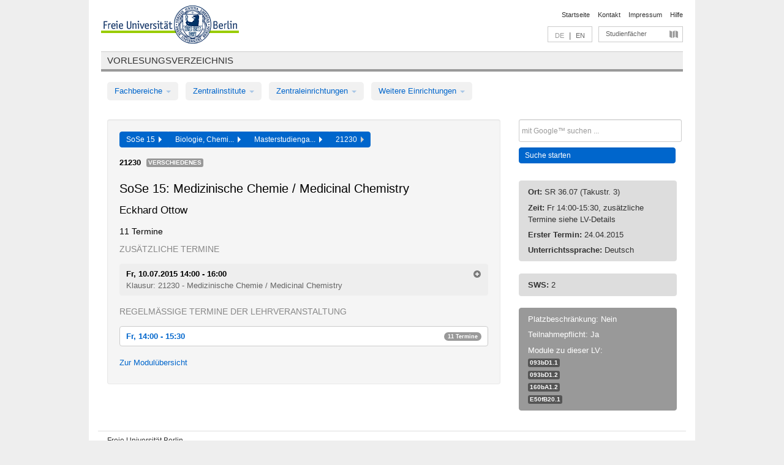

--- FILE ---
content_type: text/html
request_url: https://archiv.vv.fu-berlin.de/ss15/de/lv/093b_MA120/198936/213203/
body_size: 9016
content:
<!DOCTYPE html>
<html lang="de">
  <head>
    <meta http-equiv="X-UA-Compatible" content="IE=9"/>
    <meta charset="UTF-8"/>
    <title>Vorlesungsverzeichnis</title>
    <meta name="description" content=""/>
    <meta name="author" content=""/>

    <!-- Le HTML5 shim, for IE6-8 support of HTML elements -->
    <!--[if lt IE 9]>
        <script src="/ss15/javascripts/html5shim/html5.js" type="text/javascript"></script>        <![endif]-->
    <script src="/ss15/javascripts/bootstrap/jquery.js" type="text/javascript"></script>    <script src="/ss15/javascripts/rails.js" type="text/javascript"></script>    <script src="/ss15/addons/fancybox/jquery.fancybox-1.3.4.pack.js" type="text/javascript"></script>

        <link href="/ss15/stylesheets/yaml/base.css" media="" rel="stylesheet" type="text/css" />

        <link href="/ss15/stylesheets/style.css" media="" rel="stylesheet" type="text/css" />
        <link href="/ss15/stylesheets/bootstrap/bootstrap.css" media="" rel="stylesheet" type="text/css" />

        <link href="/ss15/addons/fancybox/jquery.fancybox-1.3.4.css" media="screen" rel="stylesheet" type="text/css" />
        <!--[if lte IE 7]>
            <link href="/ss15/stylesheets/yaml/iehacks.css" media="" rel="stylesheet" type="text/css" />
            <link href="/ss15/stylesheets/patches/patch.css" media="" rel="stylesheet" type="text/css" />
            <![endif]-->
  </head>

  <body>

    <div class="page_margins">
      <div class="page">

        <!-- header begin -->
        <div id="header">
          <a accesskey="O" name="seitenanfang" id="seitenanfang"></a>
          <a href="http://www.fu-berlin.de/" accesskey=="H" id="fu_logo" title="Logo der Freien Universität Berlin"><img alt="Logo der Freien Universität Berlin" src="/ss15/images/fu_logo.gif" /></a>          <h1 class="hideme">Freie Universität Berlin</h1>

          <hr class="hideme" />

          <div id="topnav">
            <a class="skip" title="skip link" href="#content"><span class="translation_missing" title="translation missing: de.jump_to_content">Jump To Content</span></a><span class="hideme">.</span>
            <h2 class="hideme"><span class="translation_missing" title="translation missing: de.service_nav">Service Nav</span></h2>
            <ul>
              <li><a href="http://www.fu-berlin.de/" title="Zur Startseite von - Freie Universität Berlin">Startseite</a></li>
              <li><a href="http://www.fu-berlin.de/service/vv_doku/kontakt/index.html" title="">Kontakt</a></li>
              <li><a href="http://www.fu-berlin.de/redaktion/impressum/index.html" title="Impressum gem. § 5 Telemediengesetz (TMG)">Impressum</a></li>
              <li><a href="http://www.fu-berlin.de/service/vv_doku/index.html" title="Hinweise zur Benutzung des Vorlesungsverzeichnisses">Hilfe</a></li>
            </ul>
          </div>

          <div id="services">
            <div id="languages">
              <span class="lang_link_active" lang="de" title="Diese Seite ist die deutschsprachige Version">DE</span>
              &nbsp;|&nbsp;
              <a href="/ss15/en/lv/093b_MA120/198936/213203" class="lang_link" title="English version of this page">EN</a>            </div>

            <div id="service_menue">
              <a id="service_menue_link" href="#service_menu_content" title="Alle Studienfächer">Studienfächer</a>
            </div>

          </div>

        </div>
        <!-- header end -->

        <!-- main navigation begin -->
        <!-- main navigation begin -->
<div class="identity_text identity_text_border_bottom">
  <h2>
    <a href="http://www.fu-berlin.de/vv" title="Startseite">Vorlesungsverzeichnis</a>  </h2>
</div>
<ul id="main_menu" class="nav nav-pills">
    <li class="dropdown">
      <a class="dropdown-toggle" data-toggle="dropdown" href="#">
          Fachbereiche          <b class="caret"></b>
        </a>
      <ul class="non_js">
          <li><a href="/ss15/de/999999">Allgemeine Berufsvorbereitung</a></li>          <li><a href="/ss15/de/210000">Biologie, Chemie, Pharmazie</a></li>          <li><a href="/ss15/de/125006">Dahlem School of Education (Zentrum für Lehrerbildung)</a></li>          <li><a href="/ss15/de/120000">Erziehungswissenschaft und Psychologie</a></li>          <li><a href="/ss15/de/240000">Geowissenschaften</a></li>          <li><a href="/ss15/de/130000">Geschichts- und Kulturwissenschaften</a></li>          <li><a href="/ss15/de/190000">Mathematik und Informatik</a></li>          <li><a href="/ss15/de/160000">Philosophie und Geisteswissenschaften</a></li>          <li><a href="/ss15/de/200000">Physik</a></li>          <li><a href="/ss15/de/150000">Politik- und Sozialwissenschaften</a></li>          <li><a href="/ss15/de/90000">Rechtswissenschaft</a></li>          <li><a href="/ss15/de/80000">Veterinärmedizin</a></li>          <li><a href="/ss15/de/100000">Wirtschaftswissenschaft</a></li>      </ul>
    </li>
    <li class="dropdown">
      <a class="dropdown-toggle" data-toggle="dropdown" href="#">
          Zentralinstitute          <b class="caret"></b>
        </a>
      <ul class="non_js">
          <li><a href="/ss15/de/320000">John-F.-Kennedy-Institut für Nordamerikastudien</a></li>          <li><a href="/ss15/de/330000">Lateinamerika-Institut</a></li>          <li><a href="/ss15/de/310000">Osteuropa-Institut</a></li>          <li><a href="/ss15/de/340000">ZI Dahlem School of Education</a></li>      </ul>
    </li>
    <li class="dropdown">
      <a class="dropdown-toggle" data-toggle="dropdown" href="#">
          Zentraleinrichtungen          <b class="caret"></b>
        </a>
      <ul class="non_js">
          <li><a href="/ss15/de/530000">Margherita-von-Brentano-Zentrum (MvBZ)</a></li>          <li><a href="/ss15/de/540000">Sprachenzentrum</a></li>          <li><a href="/ss15/de/520000">Studienberatung und Psychologische Beratung</a></li>          <li><a href="/ss15/de/400000">ZEDAT / UB</a></li>      </ul>
    </li>
    <li class="dropdown">
      <a class="dropdown-toggle" data-toggle="dropdown" href="#">
          Weitere Einrichtungen          <b class="caret"></b>
        </a>
      <ul class="non_js">
          <li><a href="/ss15/de/950210">Career Service</a></li>          <li><a href="/ss15/de/560000">Offener Hörsaal</a></li>          <li><a href="/ss15/de/400001">Zentrum Jüdische Studien</a></li>      </ul>
    </li>
</ul>
<script type="text/javascript">
  $('#main_menu .dropdown ul').removeClass('non_js').addClass('dropdown-menu');
</script>
<!-- main navigation end -->
        <!-- main navigation end -->
        <noscript>
          <p class="alert alert-error error">Für die korrekte Darstellung der interaktiven Elemente dieser Seite aktivieren Sie bitte JavaScript!</p>
        </noscript>

        <div id="main" class="page_raster_10_off">
          <div class="subcolumns margin_top margin_bottom" style="overflow: visible">
            <div class="c70l">
  <div id="main_content" class="subc padding_top padding_right padding_bottom padding_left">

    <div class="well course">

      <div class="app_path btn-toolbar" style="margin-bottom: 9px">
        <div class="btn-group">
          <a href="/ss15/de" class="btn vv_tooltip" title="Sommersemester 2015 ausgewählt">SoSe 15&nbsp;&nbsp;<div class="arrow"></div></a>          <a href="/ss15/de/210000" class="btn vv_tooltip" title="Biologie, Chemie, Pharmazie ausgewählt">Biologie, Chemi...&nbsp;&nbsp;<div class="arrow"></div></a>          <a href="/ss15/de/module/093b_MA120" class="btn vv_tooltip" title="Masterstudiengang Chemie (Mono) (Studienordnung 2013) ausgewählt">Masterstudienga...&nbsp;&nbsp;<div class="arrow"></div></a>          <span class="btn vv_tooltip this_site" title="Lehrveranstaltung ausgewählt">21230&nbsp;&nbsp;<div class="arrow"></div></span>        </div>
      </div>

      <div class="label_container">
        <b>
          21230        </b>
        <span class="category label label-info vv_tooltip" title="">
          Verschiedenes        </span>
      </div>

      <h1>SoSe 15: Medizinische Chemie / Medicinal Chemistry</h1>
      <h2 class="instructor_name">
        Eckhard Ottow      </h2>

      <div class="courses">



        <h3>11 Termine</h3>
        <div class="series">

          <p class="series_name">Zusätzliche Termine</p>
          <span id="link_to_details_781888">
            <b class="course_date_time">
              Fr, 10.07.2015 14:00 - 16:00            </b>
                <br>
    <div class="course_title">Klausur: 21230 - Medizinische Chemie / Medicinal Chemistry </div>
    <div id="appointment_details_781888">
          <div class="appointment_details_container">

          <div class="appointment_details_column">
            <p>
              <b>
                Dozenten:
                <br>
              </b>
                  Prof. Dr. Eckhard Ottow                  <small class="phone_portal">
                        <a href="https://portal.zedat.fu-berlin.de/voip/voipPortal/phonebook/search.php?start=0&amp;max=10&amp;search=Eckhard%20Ottow" target="_blank" class="vv_details_tooltip" title="Nach Dozentennamen im ZEDAT Telefon-Portal suchen"><i id="lookup_user" class="icon-user"></i></a>
                  </small>
                              </p>
          </div>
          <div class="appointment_details_column">
            <p>
              <b>
                Räume:
                <br>
              </b>
                  Hs Chemie (Takustr. 3)                              </p>
          </div>
    </div>
        <i id="link_close_details_781888" class="icon-minus-sign link_mimic" title="Weniger Informationen"></i>
        <script type="text/javascript">
            $(document).ready(function () {
                $("#link_close_details_781888").click(function (event) {
                    event.stopImmediatePropagation();
                    $("#link_to_details_781888").removeClass("details_selected clearfix");
                    $('#appointment_details_781888').children('.appointment_details_container').hide();
                    $("#link_close_details_781888").hide();
                    $("#plus_sign_781888").show();
                });
                $("#link_close_details_781888").hide();
            })
        </script>
    <script type="text/javascript">
        $(document).ready(function () {
            $('.vv_details_tooltip').tooltip();
        })
    </script>

    </div>
    <i id="plus_sign_781888" class="icon-plus-sign"></i>
    <script type="text/javascript">
        $(document).ready(function() {
            $('.appointment_details_container').hide();
        });
        $("#link_to_details_781888").click(function() {
            $('#appointment_details_781888').children('.appointment_details_container').show();
            $('#link_to_details_781888').addClass('details_selected clearfix');
            $('#plus_sign_781888').hide();
            $("#link_close_details_781888").show();
        });
    </script>
          </span>



          <p class="series_name">Regelmäßige Termine der Lehrveranstaltung</p>

          <!-- Terminserie 1 -->

          <div class="accordion appointments">
            <div class="accordion-group">
              <div class="accordion-heading">
                <a class="accordion-toggle" href="#collapse_781878" data-toggle="collapse">
                  Fr, 14:00 - 15:30                  <span class="badge badge-info">11 Termine</span>
                </a>
              </div>
              <div id="collapse_781878" class="accordion-body">
                <div class="accordion-inner">

                  <span id="link_to_details_781878" class="link_to_details">
                    <b class="course_date_time">
                      Fr, 24.04.2015 14:00 - 15:30                    </b>
                        <div id="appointment_details_781878">
          <div class="appointment_details_container">

          <div class="appointment_details_column">
            <p>
              <b>
                Dozenten:
                <br>
              </b>
                  Prof. Dr. Eckhard Ottow                  <small class="phone_portal">
                        <a href="https://portal.zedat.fu-berlin.de/voip/voipPortal/phonebook/search.php?start=0&amp;max=10&amp;search=Eckhard%20Ottow" target="_blank" class="vv_details_tooltip" title="Nach Dozentennamen im ZEDAT Telefon-Portal suchen"><i id="lookup_user" class="icon-user"></i></a>
                  </small>
                              </p>
          </div>
          <div class="appointment_details_column">
            <p>
              <b>
                Räume:
                <br>
              </b>
                  SR 36.07  (Takustr. 3)                              </p>
          </div>
    </div>
        <i id="link_close_details_781878" class="icon-minus-sign link_mimic" title="Weniger Informationen"></i>
        <script type="text/javascript">
            $(document).ready(function () {
                $("#link_close_details_781878").click(function (event) {
                    event.stopImmediatePropagation();
                    $("#link_to_details_781878").removeClass("details_selected clearfix");
                    $('#appointment_details_781878').children('.appointment_details_container').hide();
                    $("#link_close_details_781878").hide();
                    $("#plus_sign_781878").show();
                });
                $("#link_close_details_781878").hide();
            })
        </script>
    <script type="text/javascript">
        $(document).ready(function () {
            $('.vv_details_tooltip').tooltip();
        })
    </script>

    </div>
    <i id="plus_sign_781878" class="icon-plus-sign"></i>
    <script type="text/javascript">
        $(document).ready(function() {
            $('.appointment_details_container').hide();
        });
        $("#link_to_details_781878").click(function() {
            $('#appointment_details_781878').children('.appointment_details_container').show();
            $('#link_to_details_781878').addClass('details_selected clearfix');
            $('#plus_sign_781878').hide();
            $("#link_close_details_781878").show();
        });
    </script>
                  </span>





                  <span id="link_to_details_781879" class="link_to_details">
                    <b class="course_date_time">
                      Fr, 08.05.2015 14:00 - 15:30                    </b>
                        <div id="appointment_details_781879">
          <div class="appointment_details_container">

          <div class="appointment_details_column">
            <p>
              <b>
                Dozenten:
                <br>
              </b>
                  Prof. Dr. Eckhard Ottow                  <small class="phone_portal">
                        <a href="https://portal.zedat.fu-berlin.de/voip/voipPortal/phonebook/search.php?start=0&amp;max=10&amp;search=Eckhard%20Ottow" target="_blank" class="vv_details_tooltip" title="Nach Dozentennamen im ZEDAT Telefon-Portal suchen"><i id="lookup_user" class="icon-user"></i></a>
                  </small>
                              </p>
          </div>
          <div class="appointment_details_column">
            <p>
              <b>
                Räume:
                <br>
              </b>
                  SR 36.07  (Takustr. 3)                              </p>
          </div>
    </div>
        <i id="link_close_details_781879" class="icon-minus-sign link_mimic" title="Weniger Informationen"></i>
        <script type="text/javascript">
            $(document).ready(function () {
                $("#link_close_details_781879").click(function (event) {
                    event.stopImmediatePropagation();
                    $("#link_to_details_781879").removeClass("details_selected clearfix");
                    $('#appointment_details_781879').children('.appointment_details_container').hide();
                    $("#link_close_details_781879").hide();
                    $("#plus_sign_781879").show();
                });
                $("#link_close_details_781879").hide();
            })
        </script>
    <script type="text/javascript">
        $(document).ready(function () {
            $('.vv_details_tooltip').tooltip();
        })
    </script>

    </div>
    <i id="plus_sign_781879" class="icon-plus-sign"></i>
    <script type="text/javascript">
        $(document).ready(function() {
            $('.appointment_details_container').hide();
        });
        $("#link_to_details_781879").click(function() {
            $('#appointment_details_781879').children('.appointment_details_container').show();
            $('#link_to_details_781879').addClass('details_selected clearfix');
            $('#plus_sign_781879').hide();
            $("#link_close_details_781879").show();
        });
    </script>
                  </span>





                  <span id="link_to_details_781880" class="link_to_details">
                    <b class="course_date_time">
                      Fr, 15.05.2015 14:00 - 15:30                    </b>
                        <div id="appointment_details_781880">
          <div class="appointment_details_container">

          <div class="appointment_details_column">
            <p>
              <b>
                Dozenten:
                <br>
              </b>
                  Prof. Dr. Eckhard Ottow                  <small class="phone_portal">
                        <a href="https://portal.zedat.fu-berlin.de/voip/voipPortal/phonebook/search.php?start=0&amp;max=10&amp;search=Eckhard%20Ottow" target="_blank" class="vv_details_tooltip" title="Nach Dozentennamen im ZEDAT Telefon-Portal suchen"><i id="lookup_user" class="icon-user"></i></a>
                  </small>
                              </p>
          </div>
          <div class="appointment_details_column">
            <p>
              <b>
                Räume:
                <br>
              </b>
                  SR 36.07  (Takustr. 3)                              </p>
          </div>
    </div>
        <i id="link_close_details_781880" class="icon-minus-sign link_mimic" title="Weniger Informationen"></i>
        <script type="text/javascript">
            $(document).ready(function () {
                $("#link_close_details_781880").click(function (event) {
                    event.stopImmediatePropagation();
                    $("#link_to_details_781880").removeClass("details_selected clearfix");
                    $('#appointment_details_781880').children('.appointment_details_container').hide();
                    $("#link_close_details_781880").hide();
                    $("#plus_sign_781880").show();
                });
                $("#link_close_details_781880").hide();
            })
        </script>
    <script type="text/javascript">
        $(document).ready(function () {
            $('.vv_details_tooltip').tooltip();
        })
    </script>

    </div>
    <i id="plus_sign_781880" class="icon-plus-sign"></i>
    <script type="text/javascript">
        $(document).ready(function() {
            $('.appointment_details_container').hide();
        });
        $("#link_to_details_781880").click(function() {
            $('#appointment_details_781880').children('.appointment_details_container').show();
            $('#link_to_details_781880').addClass('details_selected clearfix');
            $('#plus_sign_781880').hide();
            $("#link_close_details_781880").show();
        });
    </script>
                  </span>





                  <span id="link_to_details_781881" class="link_to_details">
                    <b class="course_date_time">
                      Fr, 22.05.2015 14:00 - 15:30                    </b>
                        <div id="appointment_details_781881">
          <div class="appointment_details_container">

          <div class="appointment_details_column">
            <p>
              <b>
                Dozenten:
                <br>
              </b>
                  Prof. Dr. Eckhard Ottow                  <small class="phone_portal">
                        <a href="https://portal.zedat.fu-berlin.de/voip/voipPortal/phonebook/search.php?start=0&amp;max=10&amp;search=Eckhard%20Ottow" target="_blank" class="vv_details_tooltip" title="Nach Dozentennamen im ZEDAT Telefon-Portal suchen"><i id="lookup_user" class="icon-user"></i></a>
                  </small>
                              </p>
          </div>
          <div class="appointment_details_column">
            <p>
              <b>
                Räume:
                <br>
              </b>
                  SR 36.07  (Takustr. 3)                              </p>
          </div>
    </div>
        <i id="link_close_details_781881" class="icon-minus-sign link_mimic" title="Weniger Informationen"></i>
        <script type="text/javascript">
            $(document).ready(function () {
                $("#link_close_details_781881").click(function (event) {
                    event.stopImmediatePropagation();
                    $("#link_to_details_781881").removeClass("details_selected clearfix");
                    $('#appointment_details_781881').children('.appointment_details_container').hide();
                    $("#link_close_details_781881").hide();
                    $("#plus_sign_781881").show();
                });
                $("#link_close_details_781881").hide();
            })
        </script>
    <script type="text/javascript">
        $(document).ready(function () {
            $('.vv_details_tooltip').tooltip();
        })
    </script>

    </div>
    <i id="plus_sign_781881" class="icon-plus-sign"></i>
    <script type="text/javascript">
        $(document).ready(function() {
            $('.appointment_details_container').hide();
        });
        $("#link_to_details_781881").click(function() {
            $('#appointment_details_781881').children('.appointment_details_container').show();
            $('#link_to_details_781881').addClass('details_selected clearfix');
            $('#plus_sign_781881').hide();
            $("#link_close_details_781881").show();
        });
    </script>
                  </span>





                  <span id="link_to_details_781882" class="link_to_details">
                    <b class="course_date_time">
                      Fr, 29.05.2015 14:00 - 15:30                    </b>
                        <div id="appointment_details_781882">
          <div class="appointment_details_container">

          <div class="appointment_details_column">
            <p>
              <b>
                Dozenten:
                <br>
              </b>
                  Prof. Dr. Eckhard Ottow                  <small class="phone_portal">
                        <a href="https://portal.zedat.fu-berlin.de/voip/voipPortal/phonebook/search.php?start=0&amp;max=10&amp;search=Eckhard%20Ottow" target="_blank" class="vv_details_tooltip" title="Nach Dozentennamen im ZEDAT Telefon-Portal suchen"><i id="lookup_user" class="icon-user"></i></a>
                  </small>
                              </p>
          </div>
          <div class="appointment_details_column">
            <p>
              <b>
                Räume:
                <br>
              </b>
                  SR 36.07  (Takustr. 3)                              </p>
          </div>
    </div>
        <i id="link_close_details_781882" class="icon-minus-sign link_mimic" title="Weniger Informationen"></i>
        <script type="text/javascript">
            $(document).ready(function () {
                $("#link_close_details_781882").click(function (event) {
                    event.stopImmediatePropagation();
                    $("#link_to_details_781882").removeClass("details_selected clearfix");
                    $('#appointment_details_781882').children('.appointment_details_container').hide();
                    $("#link_close_details_781882").hide();
                    $("#plus_sign_781882").show();
                });
                $("#link_close_details_781882").hide();
            })
        </script>
    <script type="text/javascript">
        $(document).ready(function () {
            $('.vv_details_tooltip').tooltip();
        })
    </script>

    </div>
    <i id="plus_sign_781882" class="icon-plus-sign"></i>
    <script type="text/javascript">
        $(document).ready(function() {
            $('.appointment_details_container').hide();
        });
        $("#link_to_details_781882").click(function() {
            $('#appointment_details_781882').children('.appointment_details_container').show();
            $('#link_to_details_781882').addClass('details_selected clearfix');
            $('#plus_sign_781882').hide();
            $("#link_close_details_781882").show();
        });
    </script>
                  </span>





                  <span id="link_to_details_781883" class="link_to_details">
                    <b class="course_date_time">
                      Fr, 05.06.2015 14:00 - 15:30                    </b>
                        <div id="appointment_details_781883">
          <div class="appointment_details_container">

          <div class="appointment_details_column">
            <p>
              <b>
                Dozenten:
                <br>
              </b>
                  Prof. Dr. Eckhard Ottow                  <small class="phone_portal">
                        <a href="https://portal.zedat.fu-berlin.de/voip/voipPortal/phonebook/search.php?start=0&amp;max=10&amp;search=Eckhard%20Ottow" target="_blank" class="vv_details_tooltip" title="Nach Dozentennamen im ZEDAT Telefon-Portal suchen"><i id="lookup_user" class="icon-user"></i></a>
                  </small>
                              </p>
          </div>
          <div class="appointment_details_column">
            <p>
              <b>
                Räume:
                <br>
              </b>
                  SR 36.07  (Takustr. 3)                              </p>
          </div>
    </div>
        <i id="link_close_details_781883" class="icon-minus-sign link_mimic" title="Weniger Informationen"></i>
        <script type="text/javascript">
            $(document).ready(function () {
                $("#link_close_details_781883").click(function (event) {
                    event.stopImmediatePropagation();
                    $("#link_to_details_781883").removeClass("details_selected clearfix");
                    $('#appointment_details_781883').children('.appointment_details_container').hide();
                    $("#link_close_details_781883").hide();
                    $("#plus_sign_781883").show();
                });
                $("#link_close_details_781883").hide();
            })
        </script>
    <script type="text/javascript">
        $(document).ready(function () {
            $('.vv_details_tooltip').tooltip();
        })
    </script>

    </div>
    <i id="plus_sign_781883" class="icon-plus-sign"></i>
    <script type="text/javascript">
        $(document).ready(function() {
            $('.appointment_details_container').hide();
        });
        $("#link_to_details_781883").click(function() {
            $('#appointment_details_781883').children('.appointment_details_container').show();
            $('#link_to_details_781883').addClass('details_selected clearfix');
            $('#plus_sign_781883').hide();
            $("#link_close_details_781883").show();
        });
    </script>
                  </span>





                  <span id="link_to_details_781884" class="link_to_details">
                    <b class="course_date_time">
                      Fr, 12.06.2015 14:00 - 15:30                    </b>
                        <div id="appointment_details_781884">
          <div class="appointment_details_container">

          <div class="appointment_details_column">
            <p>
              <b>
                Dozenten:
                <br>
              </b>
                  Prof. Dr. Eckhard Ottow                  <small class="phone_portal">
                        <a href="https://portal.zedat.fu-berlin.de/voip/voipPortal/phonebook/search.php?start=0&amp;max=10&amp;search=Eckhard%20Ottow" target="_blank" class="vv_details_tooltip" title="Nach Dozentennamen im ZEDAT Telefon-Portal suchen"><i id="lookup_user" class="icon-user"></i></a>
                  </small>
                              </p>
          </div>
          <div class="appointment_details_column">
            <p>
              <b>
                Räume:
                <br>
              </b>
                  SR 36.07  (Takustr. 3)                              </p>
          </div>
    </div>
        <i id="link_close_details_781884" class="icon-minus-sign link_mimic" title="Weniger Informationen"></i>
        <script type="text/javascript">
            $(document).ready(function () {
                $("#link_close_details_781884").click(function (event) {
                    event.stopImmediatePropagation();
                    $("#link_to_details_781884").removeClass("details_selected clearfix");
                    $('#appointment_details_781884').children('.appointment_details_container').hide();
                    $("#link_close_details_781884").hide();
                    $("#plus_sign_781884").show();
                });
                $("#link_close_details_781884").hide();
            })
        </script>
    <script type="text/javascript">
        $(document).ready(function () {
            $('.vv_details_tooltip').tooltip();
        })
    </script>

    </div>
    <i id="plus_sign_781884" class="icon-plus-sign"></i>
    <script type="text/javascript">
        $(document).ready(function() {
            $('.appointment_details_container').hide();
        });
        $("#link_to_details_781884").click(function() {
            $('#appointment_details_781884').children('.appointment_details_container').show();
            $('#link_to_details_781884').addClass('details_selected clearfix');
            $('#plus_sign_781884').hide();
            $("#link_close_details_781884").show();
        });
    </script>
                  </span>





                  <span id="link_to_details_781885" class="link_to_details">
                    <b class="course_date_time">
                      Fr, 19.06.2015 14:00 - 15:30                    </b>
                        <div id="appointment_details_781885">
          <div class="appointment_details_container">

          <div class="appointment_details_column">
            <p>
              <b>
                Dozenten:
                <br>
              </b>
                  Prof. Dr. Eckhard Ottow                  <small class="phone_portal">
                        <a href="https://portal.zedat.fu-berlin.de/voip/voipPortal/phonebook/search.php?start=0&amp;max=10&amp;search=Eckhard%20Ottow" target="_blank" class="vv_details_tooltip" title="Nach Dozentennamen im ZEDAT Telefon-Portal suchen"><i id="lookup_user" class="icon-user"></i></a>
                  </small>
                              </p>
          </div>
          <div class="appointment_details_column">
            <p>
              <b>
                Räume:
                <br>
              </b>
                  SR 36.07  (Takustr. 3)                              </p>
          </div>
    </div>
        <i id="link_close_details_781885" class="icon-minus-sign link_mimic" title="Weniger Informationen"></i>
        <script type="text/javascript">
            $(document).ready(function () {
                $("#link_close_details_781885").click(function (event) {
                    event.stopImmediatePropagation();
                    $("#link_to_details_781885").removeClass("details_selected clearfix");
                    $('#appointment_details_781885').children('.appointment_details_container').hide();
                    $("#link_close_details_781885").hide();
                    $("#plus_sign_781885").show();
                });
                $("#link_close_details_781885").hide();
            })
        </script>
    <script type="text/javascript">
        $(document).ready(function () {
            $('.vv_details_tooltip').tooltip();
        })
    </script>

    </div>
    <i id="plus_sign_781885" class="icon-plus-sign"></i>
    <script type="text/javascript">
        $(document).ready(function() {
            $('.appointment_details_container').hide();
        });
        $("#link_to_details_781885").click(function() {
            $('#appointment_details_781885').children('.appointment_details_container').show();
            $('#link_to_details_781885').addClass('details_selected clearfix');
            $('#plus_sign_781885').hide();
            $("#link_close_details_781885").show();
        });
    </script>
                  </span>





                  <span id="link_to_details_781886" class="link_to_details">
                    <b class="course_date_time">
                      Fr, 26.06.2015 14:00 - 15:30                    </b>
                        <div id="appointment_details_781886">
          <div class="appointment_details_container">

          <div class="appointment_details_column">
            <p>
              <b>
                Dozenten:
                <br>
              </b>
                  Prof. Dr. Eckhard Ottow                  <small class="phone_portal">
                        <a href="https://portal.zedat.fu-berlin.de/voip/voipPortal/phonebook/search.php?start=0&amp;max=10&amp;search=Eckhard%20Ottow" target="_blank" class="vv_details_tooltip" title="Nach Dozentennamen im ZEDAT Telefon-Portal suchen"><i id="lookup_user" class="icon-user"></i></a>
                  </small>
                              </p>
          </div>
          <div class="appointment_details_column">
            <p>
              <b>
                Räume:
                <br>
              </b>
                  SR 36.07  (Takustr. 3)                              </p>
          </div>
    </div>
        <i id="link_close_details_781886" class="icon-minus-sign link_mimic" title="Weniger Informationen"></i>
        <script type="text/javascript">
            $(document).ready(function () {
                $("#link_close_details_781886").click(function (event) {
                    event.stopImmediatePropagation();
                    $("#link_to_details_781886").removeClass("details_selected clearfix");
                    $('#appointment_details_781886').children('.appointment_details_container').hide();
                    $("#link_close_details_781886").hide();
                    $("#plus_sign_781886").show();
                });
                $("#link_close_details_781886").hide();
            })
        </script>
    <script type="text/javascript">
        $(document).ready(function () {
            $('.vv_details_tooltip').tooltip();
        })
    </script>

    </div>
    <i id="plus_sign_781886" class="icon-plus-sign"></i>
    <script type="text/javascript">
        $(document).ready(function() {
            $('.appointment_details_container').hide();
        });
        $("#link_to_details_781886").click(function() {
            $('#appointment_details_781886').children('.appointment_details_container').show();
            $('#link_to_details_781886').addClass('details_selected clearfix');
            $('#plus_sign_781886').hide();
            $("#link_close_details_781886").show();
        });
    </script>
                  </span>





                  <span id="link_to_details_781887" class="link_to_details">
                    <b class="course_date_time">
                      Fr, 03.07.2015 14:00 - 15:30                    </b>
                        <div id="appointment_details_781887">
          <div class="appointment_details_container">

          <div class="appointment_details_column">
            <p>
              <b>
                Dozenten:
                <br>
              </b>
                  Prof. Dr. Eckhard Ottow                  <small class="phone_portal">
                        <a href="https://portal.zedat.fu-berlin.de/voip/voipPortal/phonebook/search.php?start=0&amp;max=10&amp;search=Eckhard%20Ottow" target="_blank" class="vv_details_tooltip" title="Nach Dozentennamen im ZEDAT Telefon-Portal suchen"><i id="lookup_user" class="icon-user"></i></a>
                  </small>
                              </p>
          </div>
          <div class="appointment_details_column">
            <p>
              <b>
                Räume:
                <br>
              </b>
                  SR 36.07  (Takustr. 3)                              </p>
          </div>
    </div>
        <i id="link_close_details_781887" class="icon-minus-sign link_mimic" title="Weniger Informationen"></i>
        <script type="text/javascript">
            $(document).ready(function () {
                $("#link_close_details_781887").click(function (event) {
                    event.stopImmediatePropagation();
                    $("#link_to_details_781887").removeClass("details_selected clearfix");
                    $('#appointment_details_781887').children('.appointment_details_container').hide();
                    $("#link_close_details_781887").hide();
                    $("#plus_sign_781887").show();
                });
                $("#link_close_details_781887").hide();
            })
        </script>
    <script type="text/javascript">
        $(document).ready(function () {
            $('.vv_details_tooltip').tooltip();
        })
    </script>

    </div>
    <i id="plus_sign_781887" class="icon-plus-sign"></i>
    <script type="text/javascript">
        $(document).ready(function() {
            $('.appointment_details_container').hide();
        });
        $("#link_to_details_781887").click(function() {
            $('#appointment_details_781887').children('.appointment_details_container').show();
            $('#link_to_details_781887').addClass('details_selected clearfix');
            $('#plus_sign_781887').hide();
            $("#link_close_details_781887").show();
        });
    </script>
                  </span>





                  <span id="link_to_details_781889" class="link_to_details">
                    <b class="course_date_time">
                      Fr, 17.07.2015 14:00 - 15:30                    </b>
                        <div id="appointment_details_781889">
          <div class="appointment_details_container">

          <div class="appointment_details_column">
            <p>
              <b>
                Dozenten:
                <br>
              </b>
                  Prof. Dr. Eckhard Ottow                  <small class="phone_portal">
                        <a href="https://portal.zedat.fu-berlin.de/voip/voipPortal/phonebook/search.php?start=0&amp;max=10&amp;search=Eckhard%20Ottow" target="_blank" class="vv_details_tooltip" title="Nach Dozentennamen im ZEDAT Telefon-Portal suchen"><i id="lookup_user" class="icon-user"></i></a>
                  </small>
                              </p>
          </div>
          <div class="appointment_details_column">
            <p>
              <b>
                Räume:
                <br>
              </b>
                  SR 36.07  (Takustr. 3)                              </p>
          </div>
    </div>
        <i id="link_close_details_781889" class="icon-minus-sign link_mimic" title="Weniger Informationen"></i>
        <script type="text/javascript">
            $(document).ready(function () {
                $("#link_close_details_781889").click(function (event) {
                    event.stopImmediatePropagation();
                    $("#link_to_details_781889").removeClass("details_selected clearfix");
                    $('#appointment_details_781889').children('.appointment_details_container').hide();
                    $("#link_close_details_781889").hide();
                    $("#plus_sign_781889").show();
                });
                $("#link_close_details_781889").hide();
            })
        </script>
    <script type="text/javascript">
        $(document).ready(function () {
            $('.vv_details_tooltip').tooltip();
        })
    </script>

    </div>
    <i id="plus_sign_781889" class="icon-plus-sign"></i>
    <script type="text/javascript">
        $(document).ready(function() {
            $('.appointment_details_container').hide();
        });
        $("#link_to_details_781889").click(function() {
            $('#appointment_details_781889').children('.appointment_details_container').show();
            $('#link_to_details_781889').addClass('details_selected clearfix');
            $('#plus_sign_781889').hide();
            $("#link_close_details_781889").show();
        });
    </script>
                  </span>

                </div>
              </div>
            </div>
          </div>


        </div>
        <script type="text/javascript">
          $('.appointments .accordion-body').addClass("collapse");
        </script>

        <p class="link_back">
          <a href="/ss15/de/module/093b_MA120">Zur Modulübersicht</a>        </p>


      </div>

    </div>

  </div>
</div>

<div class="c30r sidebar">
  <div class="subc padding_top padding_right padding_bottom padding_left">
    <form accept-charset="UTF-8" action="/ss15/de/_search" class="search_form" id="vv_quick_search" method="get"><div style="margin:0;padding:0;display:inline"><input name="utf8" type="hidden" value="&#x2713;" /></div><input class="search_input" id="q" name="q" placeholder="mit Google™ suchen ..." size="20" style="width: 256px; height: 27px;" type="text" /><div id="privacy_link_container" style="font-size: 11px;line-height:24px; display: none;">
  <a href="http://www.fu-berlin.de/redaktion/impressum/datenschutzhinweise#faq_06_externe_suche" title="Hinweise zum Einsatz der Google™ Suche" target="_blank">Hinweise zum Einsatz der Google™ Suche</a>
  <span style="color:rgb(92, 143, 41); font-weight:bold; cursor: pointer;" id="search-privacy-link-close" title="">X</span>
</div>
    <input class="btn btn-small btn-primary search_button" name="commit" type="submit" value="Suche starten" /></form>

<script>
  $('#q').focus(function () {
      $('#privacy_link_container').show();
  });

  $('#search-privacy-link-close').click(function () {
      $('#privacy_link_container').hide();
  });
</script>
    
<div class="alert alert-warning course_info_sidebar margin_top_em">
  <p>
    <b>Ort: </b>SR 36.07  (Takustr. 3)  </p>
  <p>
    <b>Zeit: </b>Fr 14:00-15:30, zusätzliche Termine siehe LV-Details  </p>
  <p>
    <b>Erster Termin: </b>24.04.2015  </p>
  <p>
    <b>Unterrichtssprache: </b>Deutsch  </p>
</div>
  <div class="alert alert-warning course_info_sidebar">
      <p>
        <b>SWS: </b>2      </p>
  </div>


<div class="alert alert-info course_info_sidebar">
  <p>
    Platzbeschränkung: Nein  </p>
  <p>
    Teilnahmepflicht: Ja  </p>
  <p>
    <div class="label_container">
      Module zu dieser LV:
      <br /><span class="label label-inverse vv_tooltip" style="text-transform: none;" title="Moderne Aspekte der Chemie">
        <a href="/ss15/de/module/093b_MA120#213203" style="color: white; text-decoration: none">093bD1.1</a>      </span>
      <br /><span class="label label-inverse vv_tooltip" style="text-transform: none;" title="Wahlmodul (mit Modulprüfung) (5 LP)">
        <a href="/ss15/de/module/093b_MA120#213211" style="color: white; text-decoration: none">093bD1.2</a>      </span>
      <br /><span class="label label-inverse vv_tooltip" style="text-transform: none;" title="Berufsorientierung">
        <a href="/ss15/de/module/160b_m30#211340" style="color: white; text-decoration: none">160bA1.2</a>      </span>
      <br /><span class="label label-inverse vv_tooltip" style="text-transform: none;" title="Organische Chemie (Wahlmodule)">
        <a href="/ss15/de/module/E50f#188685" style="color: white; text-decoration: none">E50fB20.1</a>      </span>
    </div>
  </p>
</div>

  </div>
</div>
          </div>
        </div>

        <!-- footer begin -->
        <div id="footer">
          <div class="subcolumns bottom_main_nav">
            <div class="subc padding_left">
              <h3>
                <a title="Zur Startseite von: Freie Universität Berlin" href="http://www.fu-berlin.de">Freie Universität Berlin</a>
              </h3>
              <ul class="noprint">
                  <li>
                    <a href="http://www.fu-berlin.de/universitaet/index.html">Universität</a>
                  </li>
                  <li>
                    <a href="http://www.fu-berlin.de/studium/index.html">Studium</a>
                  </li>
                  <li>
                    <a href="http://www.fu-berlin.de/forschung/index.html">Forschung</a>
                  </li>
                  <li>
                    <a href="http://www.fu-berlin.de/einrichtungen/index.html">Einrichtungen</a>
                  </li>
                  <li>
                    <a href="https://www.fu-berlin.de/universitaet/kooperationen/index.html">Kooperationen</a>
                  </li>
              </ul>
            </div>
          </div>
          <div id="bottomnav" class="subcolumns box_border_top">
            <div class="subc padding_right">
              <ul>
                <li><a href="http://www.fu-berlin.de/" title="Zur Startseite von - Freie Universität Berlin">Startseite</a></li>
              	<li><a id="service_menue_link_footer" href="#service_menu_content" title="Alle Studienfächer">Studienfächer</a></li>
              	<li><a href="http://www.fu-berlin.de/service/vv_doku/kontakt/index.html" title="">Kontakt</a></li>
              	<li><a href="http://www.fu-berlin.de/redaktion/impressum/index.html" title="Impressum gem. § 5 Telemediengesetz (TMG)">Impressum</a></li>
                <li><a href="http://www.fu-berlin.de/service/vv_doku/index.html" title="Hinweise zur Benutzung des Vorlesungsverzeichnisses">Hilfe</a></li>
              </ul>
            </div>
          </div>
        </div>
        <!-- footer end -->

      </div>
    </div>

    <!-- az index begin -->
    
<script type="text/javascript">
  $(document).ready(function() {
    $("#service_menue_link, #service_menue_link_footer").fancybox({
      'overlayShow' : true,
      'scrolling' : 'yes',
      'autoDimensions' : true,
      'width' : 800,
      'overlayOpacity' : 0.6,
      'padding' : 20,
      'titleShow' : false,
      'scrolling' : 'no'
    });
  })
  function closeAZIndex() {
    $.fancybox.close();
  }
</script>

<!-- begin: Direktzugang -->
<div style="display: none;">
  <div id="service_menu_content">
    <div class="subcolumns">
      <div class="subc">
        <h3 class="pop_headline_small">Studienfächer A-Z</h3>
      </div>
    </div>
    <div class="subcolumns">        
 
        <div class="c33l">
          <div class="subc">
            <ul class="link_list_arrow_small">


                <li><a href="/ss15/de/130000?sm=314889#62552" onclick="closeAZIndex()" title="ABV für den Fachbereich Geschichts- und Kulturwissenschaften">ABV für den Fachbereich Geschichts- u...</a></li>


                <li><a href="/ss15/de/100000?sm=314889#61028" onclick="closeAZIndex()" title="ABV in den Bachelorstudiengängen">ABV in den Bachelorstudiengängen</a></li>


                <li><a href="/ss15/de/540000?sm=314889#60892" onclick="closeAZIndex()" title="ABV-Angebot">ABV-Angebot</a></li>


                <li><a href="/ss15/de/530000?sm=314889#60874" onclick="closeAZIndex()" title="AGENDA - Vorlesungsverzeichnis Gender &amp; Diversity Studies">AGENDA - Vorlesungsverzeichnis Gender...</a></li>


                <li><a href="/ss15/de/400000?sm=314889#60862" onclick="closeAZIndex()" title="Allgemeine Berufsvorbereitung">Allgemeine Berufsvorbereitung</a></li>


                <li><a href="/ss15/de/160000?sm=314889#67414" onclick="closeAZIndex()" title="Allgemeine Berufsvorbereitung am Fachbereich Philosophie und Geisteswissenschaften">Allgemeine Berufsvorbereitung am Fach...</a></li>


                <li><a href="/ss15/de/999999?sm=314889#66987" onclick="closeAZIndex()" title="Allgemeine Berufsvorbereitung in den Bachelorstudiengängen">Allgemeine Berufsvorbereitung in den ...</a></li>


                <li><a href="/ss15/de/130000?sm=314889#61262" onclick="closeAZIndex()" title="Altertumswissenschaften (WE 3)">Altertumswissenschaften (WE 3)</a></li>


                <li><a href="/ss15/de/540000?sm=314889#60881" onclick="closeAZIndex()" title="Arabisch">Arabisch</a></li>


                <li><a href="/ss15/de/130000?sm=314889#62544" onclick="closeAZIndex()" title="Auslaufende Studienangebote">Auslaufende Studienangebote</a></li>


                <li><a href="/ss15/de/100000?sm=314889#61003" onclick="closeAZIndex()" title="Bachelor-Studiengänge">Bachelor-Studiengänge</a></li>


                <li><a href="/ss15/de/200000?sm=314889#62473" onclick="closeAZIndex()" title="Bachelorstudiengang Physik">Bachelorstudiengang Physik</a></li>


                <li><a href="/ss15/de/200000?sm=314889#62478" onclick="closeAZIndex()" title="Bachelorstudiengang Physik (Lehramt)">Bachelorstudiengang Physik (Lehramt)</a></li>


                <li><a href="/ss15/de/520000?sm=314889#60977" onclick="closeAZIndex()" title="Beratungs- und Workshopangebot der Zentraleinrichtung Studienberatung und Psychologische Beratung">Beratungs- und Workshopangebot der Ze...</a></li>


                <li><a href="/ss15/de/210000?sm=314889#66344" onclick="closeAZIndex()" title="Biochemie">Biochemie</a></li>


                <li><a href="/ss15/de/190000?sm=314889#62641" onclick="closeAZIndex()" title="Bioinformatik">Bioinformatik</a></li>


                <li><a href="/ss15/de/210000?sm=314889#66074" onclick="closeAZIndex()" title="Biologie">Biologie</a></li>


                <li><a href="/ss15/de/210000?sm=314889#66345" onclick="closeAZIndex()" title="Chemie">Chemie</a></li>


                <li><a href="/ss15/de/200000?sm=314889#62495" onclick="closeAZIndex()" title="Colloquien">Colloquien</a></li>


                <li><a href="/ss15/de/100000?sm=314889#61135" onclick="closeAZIndex()" title="Colloquien">Colloquien</a></li>


                <li><a href="/ss15/de/190000?sm=314889#335310" onclick="closeAZIndex()" title="Computational Science">Computational Science</a></li>


                <li><a href="/ss15/de/340000?sm=314889#315324" onclick="closeAZIndex()" title="Dahlem School of Education">Dahlem School of Education</a></li>


                <li><a href="/ss15/de/540000?sm=314889#60891" onclick="closeAZIndex()" title="Deutsch als Fremdsprache">Deutsch als Fremdsprache</a></li>


                <li><a href="/ss15/de/100000?sm=314889#61133" onclick="closeAZIndex()" title="Doktorandenseminare">Doktorandenseminare</a></li>


                <li><a href="/ss15/de/100000?sm=314889#61002" onclick="closeAZIndex()" title="ECTS-Grades">ECTS-Grades</a></li>


                <li><a href="/ss15/de/190000?sm=314889#130103" onclick="closeAZIndex()" title="Einführungs- und Abschlussveranstaltungen">Einführungs- und Abschlussveranstaltu...</a></li>


                <li><a href="/ss15/de/200000?sm=314889#62489" onclick="closeAZIndex()" title="Einführungs- und Sonderveranstaltungen">Einführungs- und Sonderveranstaltunge...</a></li>


                <li><a href="/ss15/de/240000?sm=314889#255933" onclick="closeAZIndex()" title="Einführungs- und Sonderveranstaltungen">Einführungs- und Sonderveranstaltunge...</a></li>


                <li><a href="/ss15/de/540000?sm=314889#60883" onclick="closeAZIndex()" title="Englisch">Englisch</a></li>


                <li><a href="/ss15/de/120000?sm=314889#62662" onclick="closeAZIndex()" title="Erziehungswissenschaft">Erziehungswissenschaft</a></li>


                <li><a href="/ss15/de/240000?sm=314889#62724" onclick="closeAZIndex()" title="Fachübergreifendes Studienangebot">Fachübergreifendes Studienangebot</a></li>


                <li><a href="/ss15/de/200000?sm=314889#62492" onclick="closeAZIndex()" title="Forschungsseminare">Forschungsseminare</a></li>


                <li><a href="/ss15/de/540000?sm=314889#60885" onclick="closeAZIndex()" title="Französisch">Französisch</a></li>


                <li><a href="/ss15/de/160000?sm=314889#79975" onclick="closeAZIndex()" title="Friedrich Schlegel Graduiertenschule für literaturwissenschaftliche Studien">Friedrich Schlegel Graduiertenschule ...</a></li>

                   </ul>
                 </div>
                </div>
               <div class="c33l">
                 <div class="subc">
                   <ul class="link_list_arrow_small">

                <li><a href="/ss15/de/240000?sm=314889#62693" onclick="closeAZIndex()" title="Geographie (WE 2)">Geographie (WE 2)</a></li>


                <li><a href="/ss15/de/240000?sm=314889#62685" onclick="closeAZIndex()" title="Geologie (WE 1)">Geologie (WE 1)</a></li>


                <li><a href="/ss15/de/130000?sm=314889#61210" onclick="closeAZIndex()" title="Geschichte (Friedrich-Meinecke-Institut - WE 1)">Geschichte (Friedrich-Meinecke-Instit...</a></li>


                <li><a href="/ss15/de/200000?sm=314889#261980" onclick="closeAZIndex()" title="Grundschulpädagogik">Grundschulpädagogik</a></li>


                <li><a href="/ss15/de/190000?sm=314889#62640" onclick="closeAZIndex()" title="Informatik">Informatik</a></li>


                <li><a href="/ss15/de/160000?sm=314889#67406" onclick="closeAZIndex()" title="Institut für Allgemeine und Vergleichende Literaturwissenschaft (WE 3)">Institut für Allgemeine und Vergleich...</a></li>


                <li><a href="/ss15/de/160000?sm=314889#67407" onclick="closeAZIndex()" title="Institut für Deutsche und Niederländische Philologie (WE 4)">Institut für Deutsche und Niederländi...</a></li>


                <li><a href="/ss15/de/160000?sm=314889#67409" onclick="closeAZIndex()" title="Institut für Englische Philologie (WE 6)">Institut für Englische Philologie (WE...</a></li>


                <li><a href="/ss15/de/160000?sm=314889#66657" onclick="closeAZIndex()" title="Institut für Griechische und Lateinische Philologie (WE 2)">Institut für Griechische und Lateinis...</a></li>


                <li><a href="/ss15/de/160000?sm=314889#67411" onclick="closeAZIndex()" title="Institut für Kultur- und Medienmanagement (WE 8)">Institut für Kultur- und Medienmanage...</a></li>


                <li><a href="/ss15/de/160000?sm=314889#58804" onclick="closeAZIndex()" title="Institut für Philosophie (WE 1)">Institut für Philosophie (WE 1)</a></li>


                <li><a href="/ss15/de/150000?sm=314889#61202" onclick="closeAZIndex()" title="Institut für Publizistik- und Kommunikationswissenschaft">Institut für Publizistik- und Kommuni...</a></li>


                <li><a href="/ss15/de/160000?sm=314889#67408" onclick="closeAZIndex()" title="Institut für Romanische Philologie (WE 5)">Institut für Romanische Philologie (W...</a></li>


                <li><a href="/ss15/de/150000?sm=314889#61194" onclick="closeAZIndex()" title="Institut für Sozial- und Kulturanthropologie">Institut für Sozial- und Kulturanthro...</a></li>


                <li><a href="/ss15/de/150000?sm=314889#61207" onclick="closeAZIndex()" title="Institut für Soziologie">Institut für Soziologie</a></li>


                <li><a href="/ss15/de/160000?sm=314889#67410" onclick="closeAZIndex()" title="Institut für Theaterwissenschaft (WE 7)">Institut für Theaterwissenschaft (WE ...</a></li>


                <li><a href="/ss15/de/160000?sm=314889#67412" onclick="closeAZIndex()" title="Institutsübergreifende Masterstudiengänge">Institutsübergreifende Masterstudieng...</a></li>


                <li><a href="/ss15/de/130000?sm=314889#62551" onclick="closeAZIndex()" title="Inter- und transdisziplinärer Bereich / Komplementäre Module der Masterstudiengänge">Inter- und transdisziplinärer Bereich...</a></li>


                <li><a href="/ss15/de/150000?sm=314889#80062" onclick="closeAZIndex()" title="Internationale Beziehungen">Internationale Beziehungen</a></li>


                <li><a href="/ss15/de/540000?sm=314889#60886" onclick="closeAZIndex()" title="Italienisch">Italienisch</a></li>


                <li><a href="/ss15/de/540000?sm=314889#60887" onclick="closeAZIndex()" title="Japanisch">Japanisch</a></li>


                <li><a href="/ss15/de/130000?sm=314889#62526" onclick="closeAZIndex()" title="Judaistik (WE 5)">Judaistik (WE 5)</a></li>


                <li><a href="/ss15/de/130000?sm=314889#62535" onclick="closeAZIndex()" title="Katholische Theologie (WE 6)">Katholische Theologie (WE 6)</a></li>


                <li><a href="/ss15/de/130000?sm=314889#61215" onclick="closeAZIndex()" title="Kunsthistorisches Institut (WE 2)">Kunsthistorisches Institut (WE 2)</a></li>


                <li><a href="/ss15/de/330000?sm=314889#60986" onclick="closeAZIndex()" title="Lateinamerikastudien">Lateinamerikastudien</a></li>


                <li><a href="/ss15/de/120000?sm=314889#62674" onclick="closeAZIndex()" title="Lehramt">Lehramt</a></li>


                <li><a href="/ss15/de/190000?sm=314889#298590" onclick="closeAZIndex()" title="Lehramt für Informatik">Lehramt für Informatik</a></li>


                <li><a href="/ss15/de/190000?sm=314889#298544" onclick="closeAZIndex()" title="Lehramt für Mathematik">Lehramt für Mathematik</a></li>


                <li><a href="/ss15/de/125006?sm=314889#336561" onclick="closeAZIndex()" title="Lehramt Gymnasium – Quereinstieg">Lehramt Gymnasium – Quereinstieg</a></li>


                <li><a href="/ss15/de/125006?sm=314889#62584" onclick="closeAZIndex()" title="Lehramtsbezogene Berufswissenschaft im Bachelor">Lehramtsbezogene Berufswissenschaft i...</a></li>


                <li><a href="/ss15/de/125006?sm=314889#62586" onclick="closeAZIndex()" title="Lehramtsmasterstudiengang (Master of Education) 120 LP">Lehramtsmasterstudiengang (Master of ...</a></li>


                <li><a href="/ss15/de/125006?sm=314889#62602" onclick="closeAZIndex()" title="Lehramtsmasterstudiengang (Master of Education) 60 LP">Lehramtsmasterstudiengang (Master of ...</a></li>


                <li><a href="/ss15/de/200000?sm=314889#62484" onclick="closeAZIndex()" title="Lehramtsmasterstudiengänge Physik">Lehramtsmasterstudiengänge Physik</a></li>


                <li><a href="/ss15/de/210000?sm=314889#66081" onclick="closeAZIndex()" title="Lehrveranstaltungen für andere Studiengänge / Fachbereiche">Lehrveranstaltungen für andere Studie...</a></li>

                   </ul>
                 </div>
                </div>
               <div class="c33l">
                 <div class="subc">
                   <ul class="link_list_arrow_small">

                <li><a href="/ss15/de/400000?sm=314889#60867" onclick="closeAZIndex()" title="Lernangebote zum Erwerb von Informationskompetenz">Lernangebote zum Erwerb von Informati...</a></li>


                <li><a href="/ss15/de/400000?sm=314889#60865" onclick="closeAZIndex()" title="Lernangebote zum Erwerb von IT-Kompetenz">Lernangebote zum Erwerb von IT-Kompet...</a></li>


                <li><a href="/ss15/de/125006?sm=314889#256197" onclick="closeAZIndex()" title="Masterstudiengang für das Lehramt an Grundschulen">Masterstudiengang für das Lehramt an ...</a></li>


                <li><a href="/ss15/de/125006?sm=314889#256198" onclick="closeAZIndex()" title="Masterstudiengang für ein Lehramt an Gymnasien">Masterstudiengang für ein Lehramt an ...</a></li>


                <li><a href="/ss15/de/125006?sm=314889#256199" onclick="closeAZIndex()" title="Masterstudiengang für ein Lehramt an Integrierten Sekundarschulen">Masterstudiengang für ein Lehramt an ...</a></li>


                <li><a href="/ss15/de/200000?sm=314889#62482" onclick="closeAZIndex()" title="Masterstudiengang Physik">Masterstudiengang Physik</a></li>


                <li><a href="/ss15/de/100000?sm=314889#61104" onclick="closeAZIndex()" title="Masterstudiengänge">Masterstudiengänge</a></li>


                <li><a href="/ss15/de/190000?sm=314889#62618" onclick="closeAZIndex()" title="Mathematik">Mathematik</a></li>


                <li><a href="/ss15/de/240000?sm=314889#62709" onclick="closeAZIndex()" title="Meteorologie (WE 3)">Meteorologie (WE 3)</a></li>


                <li><a href="/ss15/de/950210?sm=314889#60877" onclick="closeAZIndex()" title="Modulangebot für die Allgemeine Berufsvorbereitung (ABV) in Bachelorstudiengängen">Modulangebot für die Allgemeine Beruf...</a></li>


                <li><a href="/ss15/de/100000?sm=314889#61099" onclick="closeAZIndex()" title="Modulangebote">Modulangebote</a></li>


                <li><a href="/ss15/de/530000?sm=314889#60869" onclick="closeAZIndex()" title="Modulangebote zur Gender- und Diversity-Kompetenz für die Allgemeine Berufsvorbereitung (ABV) in Bachelorstudiengängen">Modulangebote zur Gender- und Diversi...</a></li>


                <li><a href="/ss15/de/320000?sm=314889#63319" onclick="closeAZIndex()" title="Nordamerikastudien">Nordamerikastudien</a></li>


                <li><a href="/ss15/de/560000?sm=314889#94649" onclick="closeAZIndex()" title="Offener Hörsaal">Offener Hörsaal</a></li>


                <li><a href="/ss15/de/130000?sm=314889#62512" onclick="closeAZIndex()" title="Ostasien und Vorderer Orient (WE 4)">Ostasien und Vorderer Orient (WE 4)</a></li>


                <li><a href="/ss15/de/310000?sm=314889#62763" onclick="closeAZIndex()" title="Osteuropastudien">Osteuropastudien</a></li>


                <li><a href="/ss15/de/150000?sm=314889#66040" onclick="closeAZIndex()" title="Otto-Suhr-Institut für Politikwissenschaft">Otto-Suhr-Institut für Politikwissens...</a></li>


                <li><a href="/ss15/de/540000?sm=314889#68898" onclick="closeAZIndex()" title="Persisch ABV Fachnahe Zusatzqualifikation ">Persisch ABV Fachnahe Zusatzqualifika...</a></li>


                <li><a href="/ss15/de/210000?sm=314889#62759" onclick="closeAZIndex()" title="Pharmazie">Pharmazie</a></li>


                <li><a href="/ss15/de/540000?sm=314889#60888" onclick="closeAZIndex()" title="Portugiesisch">Portugiesisch</a></li>


                <li><a href="/ss15/de/130000?sm=314889#62549" onclick="closeAZIndex()" title="Promotionsstudien FB Geschichts- und Kulturwissenschaft">Promotionsstudien FB Geschichts- und ...</a></li>


                <li><a href="/ss15/de/120000?sm=314889#62652" onclick="closeAZIndex()" title="Psychologie">Psychologie</a></li>


                <li><a href="/ss15/de/90000?sm=314889#72970" onclick="closeAZIndex()" title="Rechtswissenschaft">Rechtswissenschaft</a></li>


                <li><a href="/ss15/de/130000?sm=314889#62546" onclick="closeAZIndex()" title="Religionswissenschaft (WE 8)">Religionswissenschaft (WE 8)</a></li>


                <li><a href="/ss15/de/540000?sm=314889#60889" onclick="closeAZIndex()" title="Russisch">Russisch</a></li>


                <li><a href="/ss15/de/540000?sm=314889#60890" onclick="closeAZIndex()" title="Spanisch">Spanisch</a></li>


                <li><a href="/ss15/de/100000?sm=314889#61001" onclick="closeAZIndex()" title="Studienfachberatung">Studienfachberatung</a></li>


                <li><a href="/ss15/de/540000?sm=314889#68900" onclick="closeAZIndex()" title="Türkisch">Türkisch</a></li>


                <li><a href="/ss15/de/130000?sm=314889#251886" onclick="closeAZIndex()" title="Tutoren- und Mentorenprogramm am FB Geschichts- und Kulturwissenschaften">Tutoren- und Mentorenprogramm am FB G...</a></li>


                <li><a href="/ss15/de/210000?sm=314889#66346" onclick="closeAZIndex()" title="Veranstaltungen für Promovenden etc.">Veranstaltungen für Promovenden etc.</a></li>


                <li><a href="/ss15/de/200000?sm=314889#72373" onclick="closeAZIndex()" title="Veranstaltungen für Studierende mit Physik als Nebenfach">Veranstaltungen für Studierende mit P...</a></li>


                <li><a href="/ss15/de/80000?sm=314889#66328" onclick="closeAZIndex()" title="Veterinärmedizin">Veterinärmedizin</a></li>


                <li><a href="/ss15/de/400001?sm=314889#105364" onclick="closeAZIndex()" title="Zentrum Jüdische Studien Berlin-Brandenburg">Zentrum Jüdische Studien Berlin-Brand...</a></li>


                <li><a href="/ss15/de/160000?sm=314889#72933" onclick="closeAZIndex()" title="Zusätzliche Lehrveranstaltungen für Austauschstudierende">Zusätzliche Lehrveranstaltungen für A...</a></li>
            </ul>
                   
         </div>

      </div>
    </div>
  </div>
</div>
<!-- end: Direktzugang -->
  
    <!-- az index end -->

    <!-- email begin -->
    <!-- begin: Email -->
<script type="text/javascript">
  $(document).ready(function() {
    $("#link_to_email").fancybox({
      'overlayShow' : true,
      'overlayOpacity' : 0.6,
      'padding' : 20,
      'titleShow' : false,
      'type' : 'iframe',
      'height': 540,
      'scrolling' : 'auto'
    });
  })
</script>
<!-- end: Email -->
      <!-- email end -->

    <!-- JavaScript -->
    <script src="/ss15/javascripts/bootstrap/bootstrap-transition.js" type="text/javascript"></script>
    <script src="/ss15/javascripts/bootstrap/bootstrap-alert.js" type="text/javascript"></script>
    <script src="/ss15/javascripts/bootstrap/bootstrap-dropdown.js" type="text/javascript"></script>
    <script src="/ss15/javascripts/bootstrap/bootstrap-tooltip.js" type="text/javascript"></script>
    <script src="/ss15/javascripts/bootstrap/bootstrap-popover.js" type="text/javascript"></script>
    <script src="/ss15/javascripts/bootstrap/bootstrap-collapse.js" type="text/javascript"></script>
    <script src="/ss15/javascripts/hook.js" type="text/javascript"></script>

    <script type="text/javascript">
      var isEnhanced = true;
      $(window).resize(function(){
        closePopup();
      });
      $(document).ready(function() {
        $('.vv_tooltip').tooltip();
      })
      function closePopup() {
        if ($('.popover').length == 1) {
          $('.popover').fadeOut(1, function() {
            $('i').filter(function() {return this.id.match(/open_close_/);}).removeClass('icon-remove-sign').addClass('icon-plus-sign');
            $('.filter_button').find('i').removeClass('icon-remove-sign').addClass('icon-plus-sign');
            $(this).remove();
          });
        }
      }
      function submitSearchForm() {
        $('#query').focus();
        var searchLength = $('#query').val().length;
        if (searchLength >= 3) {
          $('#vv_quick_search').submit();
        } else {
          $('#vv_search_warning').show();
          closePopup();
        }
      }
    </script>

  </body>
</html>
